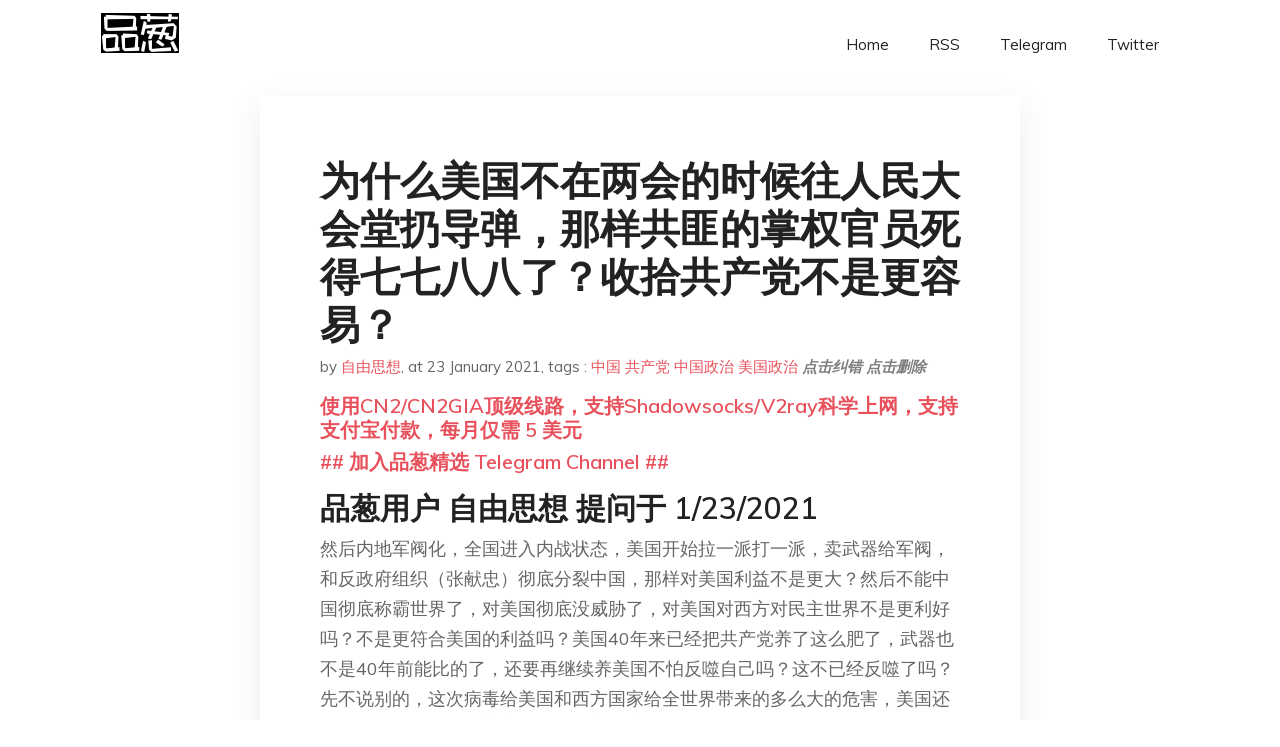

--- FILE ---
content_type: text/html; charset=utf-8
request_url: https://project-gutenberg.github.io/Pincong/post/ae0b91d2452c10d3e581441ed3aea7e0/?utm_source=see_also&utm_medium=%25E7%2595%2599%25E5%25AD%25A6%25E6%25B5%25B7%25E5%25A4%2596%25E7%259A%2584%25E4%25B8%25AD%25E5%259B%25BD%25E4%25BA%25BA%25E5%2585%25A5%25E4%25BA%2586%25E5%2585%259A%25E4%25BC%259A%25E8%25A2%25AB%25E6%2594%25BF%25E6%25B2%25BB%25E4%25B8%258A%25E4%25BF%25A1%25E4%25BB%25BB%25E4%25B9%2588
body_size: 8920
content:
<!doctype html><html lang=zh-cn><head><meta charset=utf-8><title>为什么美国不在两会的时候往人民大会堂扔导弹，那样共匪的掌权官员死得七七八八了？收拾共产党不是更容易？</title><meta name=viewport content="width=device-width,initial-scale=1,maximum-scale=1"><meta name=description content=" 品葱用户 自由思想 提问于 1/23/2021 然后内地军阀化，全国进入内战状态，美国开始拉一派打一派，卖武器给军阀，和反政府组织（张献忠）彻底分裂中国，那样对美国利益不是更大？然后不能中国彻底称霸世界了，对美国彻底没威胁了，对美国对西方对民主世界不是更利好吗？不是更符合美国的利益吗？美国40年来已经把共产党养了这么肥了，武器也不是40年前能比的了，还要再继续养美国不怕反噬自己吗？这不已经反噬了吗？先不说别的，这次病毒给美国和西方国家给全世界带来的多么大的危害，美国还没看清吗？还要继续养着，继续留着输液管给共匪续命，难道勾兑太深了，在华有大量利益（低人权的奴工）已经抽不开身了？听说前几年一架外国客机误飞到北京二环去了，如果这是真的说明共匪的雷达都是摆设，一点用都没有。如果不是客机是携带着导弹外国战斗机呢？就算不是真的以美国的军力轰炸两会，人民大会堂大大小小的官员不是什么难事，然后内地军阀化献忠化，打一派拉一派，彻底肢解中国不是更符合美国的利益，永远不给中国做大的机会，永远不让威胁到美国不是更符合美国的长久利益吗？美国为什么不那样做？
品葱用户 天下无贼 评论于 你怎么知道没有试过？
品葱用户 专业核潜艇补胎 评论于 必须要有一个巫妖王
品葱用户 董堂主 评论于 美国要是像中共这么没良知，当年朝鲜战争，中共连空军都没有，原子弹还在纸上的时候，美国两颗原子弹下去就可以让中共滚回家了，还跟他打什么仗。就是因为美国不是中共这样的流氓。
品葱用户 华国锋 评论于 There always need to be a Lich King.
品葱用户 CCNOTFOUND 评论于 2021-01-23 一家之言：
不现实，每采取一个关系到国家的行为都有着深远影响。
第一，无论墙内再怎么腐败集权，作为一个大国是有很强的威慑力，你必须接受中国有着很强的威慑力这个事实，领导集团的是否存活和是否反击没有绝对的关系，冷战还有反触发系统呢（一旦白宫受到袭击，会采取自动触发的武器系统）
第二，现在是核武时代，一旦触发战争，没有胜利的一方，一旦发射了没个几百年土地恢复不了，可以参考广岛长崎。美国冒着本土的受袭击风险去打中国？而且这是足以成为开战的理由了。
第三最重要的一点，中国人的民族主义可以说持续千年了，一帮人让外面帮着干自己的另一帮人。另外国内的政治宣传相当到位，简直可以作为洗脑典范了，从幼儿园就开始灌输的爱国爱党教育，加上自古以来的儒家文化（万恶之源，统治阶级的产物），到时候别想着有什么军阀了，没团结打美国都不错了。
品葱用户 温柠萌 评论于 2021-01-24 这种问题真的很奇葩，
比如什么如果让“日本人和中国人对打谁赢”、“为什么不直接炸了人民大会堂，引发战争卖军火”、“炸了三峡大坝会怎样”。
如果你翻墙过来，最好先学习一下墙外美好的东西，中国人很少能接触到的东西：
人文关怀、爱与和平、自由包容。
而不是体会到美国的强大后，震惊的问“为什么美国不去做战狼？”。
人家不想没事杀人，不想奴役别人，人家的核心目的是怎么让环境更好、帮助他人、发展科技、保护人权。
现实世界诚然是复杂的，有很多利益交织，但是日本人、美国人、欧洲人乃至全世界人都希望用尽量小的代价让世界更好，不是某国人顶礼膜拜的战狼精神、丛林法则。
翻墙第一步，脱离野蛮。
品葱用户 tm5484 评论于 2021-01-24 为什么你不敢身上绑着炸弹去炸人民大会堂 果然是吃草民族 什么都想别人帮你摆平 汉人真的没一点血性 o "><meta name=generator content="Hugo 0.100.2"><link rel=stylesheet href=../../plugins/bootstrap/bootstrap.min.css><link rel=stylesheet href=../../plugins/themify-icons/themify-icons.css><link rel=stylesheet href=https://project-gutenberg.github.io/Pincong/scss/style.min.css media=screen><link rel="shortcut icon" href=https://project-gutenberg.github.io/Pincong/images/favicon.png type=image/x-icon><link rel=icon href=https://project-gutenberg.github.io/Pincong/images/favicon.png type=image/x-icon><meta name=twitter:card content="summary_large_image"><meta name=og:title content=" 为什么美国不在两会的时候往人民大会堂扔导弹，那样共匪的掌权官员死得七七八八了？收拾共产党不是更容易？ "><meta name=og:description content=" 品葱用户 自由思想 提问于 1/23/2021 然后内地军阀化，全国进入内战状态，美国开始拉一派打一派，卖武器给军阀，和反政府组织（张献忠）彻底分裂中国，那样对美国利益不是更大？然后不能中国彻底称霸世界了，对美国彻底没威胁了，对美国对西方对民主世界不是更利好吗？不是更符合美国的利益吗？美国40年来已经把共产党养了这么肥了，武器也不是40年前能比的了，还要再继续养美国不怕反噬自己吗？这不已经反噬了吗？先不说别的，这次病毒给美国和西方国家给全世界带来的多么大的危害，美国还没看清吗？还要继续养着，继续留着输液管给共匪续命，难道勾兑太深了，在华有大量利益（低人权的奴工）已经抽不开身了？听说前几年一架外国客机误飞到北京二环去了，如果这是真的说明共匪的雷达都是摆设，一点用都没有。如果不是客机是携带着导弹外国战斗机呢？就算不是真的以美国的军力轰炸两会，人民大会堂大大小小的官员不是什么难事，然后内地军阀化献忠化，打一派拉一派，彻底肢解中国不是更符合美国的利益，永远不给中国做大的机会，永远不让威胁到美国不是更符合美国的长久利益吗？美国为什么不那样做？
品葱用户 天下无贼 评论于 你怎么知道没有试过？
品葱用户 专业核潜艇补胎 评论于 必须要有一个巫妖王
品葱用户 董堂主 评论于 美国要是像中共这么没良知，当年朝鲜战争，中共连空军都没有，原子弹还在纸上的时候，美国两颗原子弹下去就可以让中共滚回家了，还跟他打什么仗。就是因为美国不是中共这样的流氓。
品葱用户 华国锋 评论于 There always need to be a Lich King.
品葱用户 CCNOTFOUND 评论于 2021-01-23 一家之言：
不现实，每采取一个关系到国家的行为都有着深远影响。
第一，无论墙内再怎么腐败集权，作为一个大国是有很强的威慑力，你必须接受中国有着很强的威慑力这个事实，领导集团的是否存活和是否反击没有绝对的关系，冷战还有反触发系统呢（一旦白宫受到袭击，会采取自动触发的武器系统）
第二，现在是核武时代，一旦触发战争，没有胜利的一方，一旦发射了没个几百年土地恢复不了，可以参考广岛长崎。美国冒着本土的受袭击风险去打中国？而且这是足以成为开战的理由了。
第三最重要的一点，中国人的民族主义可以说持续千年了，一帮人让外面帮着干自己的另一帮人。另外国内的政治宣传相当到位，简直可以作为洗脑典范了，从幼儿园就开始灌输的爱国爱党教育，加上自古以来的儒家文化（万恶之源，统治阶级的产物），到时候别想着有什么军阀了，没团结打美国都不错了。
品葱用户 温柠萌 评论于 2021-01-24 这种问题真的很奇葩，
比如什么如果让“日本人和中国人对打谁赢”、“为什么不直接炸了人民大会堂，引发战争卖军火”、“炸了三峡大坝会怎样”。
如果你翻墙过来，最好先学习一下墙外美好的东西，中国人很少能接触到的东西：
人文关怀、爱与和平、自由包容。
而不是体会到美国的强大后，震惊的问“为什么美国不去做战狼？”。
人家不想没事杀人，不想奴役别人，人家的核心目的是怎么让环境更好、帮助他人、发展科技、保护人权。
现实世界诚然是复杂的，有很多利益交织，但是日本人、美国人、欧洲人乃至全世界人都希望用尽量小的代价让世界更好，不是某国人顶礼膜拜的战狼精神、丛林法则。
翻墙第一步，脱离野蛮。
品葱用户 tm5484 评论于 2021-01-24 为什么你不敢身上绑着炸弹去炸人民大会堂 果然是吃草民族 什么都想别人帮你摆平 汉人真的没一点血性 o "><meta name=og:image content="https://project-gutenberg.github.io/Pincong//images/card/129.jpg"><script data-ad-client=ca-pub-6074407261372769 async src=https://pagead2.googlesyndication.com/pagead/js/adsbygoogle.js></script>
<script async src="https://www.googletagmanager.com/gtag/js?id=G-06HJ1E5XNH"></script>
<script>window.dataLayer=window.dataLayer||[];function gtag(){dataLayer.push(arguments)}gtag('js',new Date),gtag('config','G-06HJ1E5XNH')</script></head><body><header class="fixed-top navigation"><div class=container><nav class="navbar navbar-expand-lg navbar-light bg-transparent"><a class=navbar-brand href=https://project-gutenberg.github.io/Pincong/><img class=img-fluid src=https://project-gutenberg.github.io/Pincong//images/logo.png alt=品葱*精选></a>
<button class="navbar-toggler border-0" type=button data-toggle=collapse data-target=#navigation>
<i class="ti-menu h3"></i></button><div class="collapse navbar-collapse text-center" id=navigation><ul class="navbar-nav ml-auto"><li class=nav-item><a class=nav-link href=https://project-gutenberg.github.io/Pincong/>Home</a></li><li class=nav-item><a class=nav-link href=https://project-gutenberg.github.io/Pincong/post/index.xml>RSS</a></li><li class=nav-item><a class=nav-link href=https://bit.ly/2HrxEi0>Telegram</a></li><li class=nav-item><a class=nav-link href=https://twitter.com/speechfree3>Twitter</a></li></ul></div></nav></div></header><div class="py-5 d-none d-lg-block"></div><section class=main-content><div class=container><div class=row><div class="col-lg-8 mx-auto block shadow mb-5"><h2>为什么美国不在两会的时候往人民大会堂扔导弹，那样共匪的掌权官员死得七七八八了？收拾共产党不是更容易？</h2><div class=mb-3><span>by <a href=https://project-gutenberg.github.io/Pincong/author/%e8%87%aa%e7%94%b1%e6%80%9d%e6%83%b3>自由思想</a></span>,
<span>at 23 January 2021</span>, tags :
<a href=https://project-gutenberg.github.io/Pincong/tags/%e4%b8%ad%e5%9b%bd>中国</a>
<a href=https://project-gutenberg.github.io/Pincong/tags/%e5%85%b1%e4%ba%a7%e5%85%9a>共产党</a>
<a href=https://project-gutenberg.github.io/Pincong/tags/%e4%b8%ad%e5%9b%bd%e6%94%bf%e6%b2%bb>中国政治</a>
<a href=https://project-gutenberg.github.io/Pincong/tags/%e7%be%8e%e5%9b%bd%e6%94%bf%e6%b2%bb>美国政治</a>
<a href=https://github.com/Project-Gutenberg/Pincong-data/edit/master/site/content/post/ae0b91d2452c10d3e581441ed3aea7e0.md style=color:gray><strong><i>点击纠错</i></strong></a>
<i></i><a href=https://github.com/Project-Gutenberg/Pincong-data/delete/master/site/content/post/ae0b91d2452c10d3e581441ed3aea7e0.md style=color:gray><strong><i>点击删除</i></strong></a></div><h5><a href=https://bit.ly/justmysock>使用CN2/CN2GIA顶级线路，支持Shadowsocks/V2ray科学上网，支持支付宝付款，每月仅需 5 美元</a></h5><h5><a href=https://bit.ly/2HrxEi0>## 加入品葱精选 Telegram Channel ##</a></h5><p></p><h3 id=品葱用户-自由思想-提问于-1232021>品葱用户 <strong>自由思想</strong> 提问于 1/23/2021</h3><p>然后内地军阀化，全国进入内战状态，美国开始拉一派打一派，卖武器给军阀，和反政府组织（张献忠）彻底分裂中国，那样对美国利益不是更大？然后不能中国彻底称霸世界了，对美国彻底没威胁了，对美国对西方对民主世界不是更利好吗？不是更符合美国的利益吗？美国40年来已经把共产党养了这么肥了，武器也不是40年前能比的了，还要再继续养美国不怕反噬自己吗？这不已经反噬了吗？先不说别的，这次病毒给美国和西方国家给全世界带来的多么大的危害，美国还没看清吗？还要继续养着，继续留着输液管给共匪续命，难道勾兑太深了，在华有大量利益（低人权的奴工）已经抽不开身了？听说前几年一架外国客机误飞到北京二环去了，如果这是真的说明共匪的雷达都是摆设，一点用都没有。如果不是客机是携带着导弹外国战斗机呢？就算不是真的以美国的军力轰炸两会，人民大会堂大大小小的官员不是什么难事，然后内地军阀化献忠化，打一派拉一派，彻底肢解中国不是更符合美国的利益，永远不给中国做大的机会，永远不让威胁到美国不是更符合美国的长久利益吗？美国为什么不那样做？</p><h3 id=品葱用户-天下无贼-评论于>品葱用户 <strong>天下无贼</strong> 评论于</h3><p>你怎么知道没有试过？</p><h3 id=品葱用户-专业核潜艇补胎-评论于>品葱用户 <strong>专业核潜艇补胎</strong> 评论于</h3><p>必须要有一个巫妖王</p><h3 id=品葱用户-董堂主-评论于>品葱用户 <strong>董堂主</strong> 评论于</h3><p>美国要是像中共这么没良知，当年朝鲜战争，中共连空军都没有，原子弹还在纸上的时候，美国两颗原子弹下去就可以让中共滚回家了，还跟他打什么仗。就是因为美国不是中共这样的流氓。</p><h3 id=品葱用户-华国锋-评论于>品葱用户 <strong>华国锋</strong> 评论于</h3><p>There always need to be a Lich King.</p><h3 id=品葱用户-ccnotfound-评论于-2021-01-23>品葱用户 <strong>CCNOTFOUND</strong> 评论于 2021-01-23</h3><p><strong>一家之言：</strong><br>不现实，每采取一个关系到国家的行为都有着深远影响。<br>第一，无论墙内再怎么腐败集权，作为一个大国是有很强的威慑力，你必须接受中国有着很强的威慑力这个事实，领导集团的是否存活和是否反击没有绝对的关系，冷战还有反触发系统呢（一旦白宫受到袭击，会采取自动触发的武器系统）<br>第二，现在是核武时代，一旦触发战争，没有胜利的一方，一旦发射了没个几百年土地恢复不了，可以参考广岛长崎。美国冒着本土的受袭击风险去打中国？而且这是足以成为开战的理由了。<br>第三最重要的一点，中国人的民族主义可以说持续千年了，一帮人让外面帮着干自己的另一帮人。另外国内的政治宣传相当到位，简直可以作为洗脑典范了，从幼儿园就开始灌输的爱国爱党教育，加上自古以来的儒家文化（万恶之源，统治阶级的产物），到时候别想着有什么军阀了，没团结打美国都不错了。</p><h3 id=品葱用户-温柠萌-评论于-2021-01-24>品葱用户 <strong>温柠萌</strong> 评论于 2021-01-24</h3><p>这种问题真的很奇葩，</p><p>比如什么如果让“日本人和中国人对打谁赢”、“为什么不直接炸了人民大会堂，引发战争卖军火”、“炸了三峡大坝会怎样”。</p><p>如果你翻墙过来，最好先学习一下墙外美好的东西，中国人很少能接触到的东西：</p><p>人文关怀、爱与和平、自由包容。</p><p>而不是体会到美国的强大后，震惊的问“为什么美国不去做战狼？”。</p><p>人家不想没事杀人，不想奴役别人，人家的核心目的是怎么让环境更好、帮助他人、发展科技、保护人权。</p><p>现实世界诚然是复杂的，有很多利益交织，但是日本人、美国人、欧洲人乃至全世界人都希望用<strong>尽量小的代价让世界更好</strong>，不是某国人顶礼膜拜的战狼精神、丛林法则。</p><p>翻墙第一步，脱离野蛮。</p><h3 id=品葱用户-tm5484-评论于-2021-01-24>品葱用户 <strong>tm5484</strong> 评论于 2021-01-24</h3><p>为什么你不敢身上绑着炸弹去炸人民大会堂 果然是吃草民族 什么都想别人帮你摆平 汉人真的没一点血性 o</p><h3 id=品葱用户-手握重兵-评论于-2021-01-24>品葱用户 <strong>手握重兵</strong> 评论于 2021-01-24</h3><p>建议你阅读《聊聊伊拉克什叶派和苏莱曼尼之死》，了解一下斩首行动除了精确制导以外，还要有什么样的政治判断能力支撑。<br><a href=%22https://www.mitbbs.com/article_t2/USANews/33932447.html%22>https://www.mitbbs.com/article_t2/USANews/33932447.html</a></p><h3 id=品葱用户-哈哈哈2019-评论于-2021-01-24>品葱用户 <strong>哈哈哈2019</strong> 评论于 2021-01-24</h3><p>如果美国是没有人性的战狼，在投下两颗原子弹的同时就可以用原子弹奴役全世界。<br>45年到49年间，如果美国愿意，完全可以马上出兵苏联，用原子弹轰炸苏联所有工业基地，占领苏联。<br>打垮苏联，世界再无敌手。<br>——<br>作为粉红的时候，我也很迷惑，按照共产党的说法，美国应该如上采取行动。<br>但美国没有。<br>最终唯一的结论就是美国不想。</p><h3 id=品葱用户-yoshitaka-评论于-2021-01-24>品葱用户 <strong>yoshitaka</strong> 评论于 2021-01-24</h3><p>说白了就是没把支那当回事  认为随随便便就能制住这个养猪场主（当然现实也确实是这么回事 ）翻不了天。灭了不如让支共继续经营养猪勾兑符合美国利益</p><h3 id=品葱用户-masonqian-评论于-2021-01-24>品葱用户 <strong>MasonQian</strong> 评论于 2021-01-24</h3><p>事情這麼簡單就好了<br>好像沒什麼國家用過這種招對付其他國家<br>就代表根本不實際<br>後果一定不是你預測的那樣</p><h3 id=品葱用户-宽衣大王萨格尔-评论于-2021-01-23>品葱用户 <strong>宽衣大王萨格尔</strong> 评论于 2021-01-23</h3><p>你说的情况我做梦梦见好几回。<br>但是桂枝拥核，这涉及到博弈论了。</p><h3 id=品葱用户-月幾望2號-评论于-2021-01-23>品葱用户 <strong>月幾望2號</strong> 评论于 2021-01-23</h3><p>旁邊有個大毛熊, 幹死共產黨對美國有什麼利益? 讓共產黨繼續壓榨費拉順民幫外國大爺做人肉電池不香嗎?</p><h3 id=品葱用户-于万物之中-评论于-2021-01-24>品葱用户 <strong>于万物之中</strong> 评论于 2021-01-24</h3><p>这就是战狼思维加东亚洼地博弈学的外显，好像在东亚这样玩的通就认为洋大人也应该这样玩一样。<br>李硕跑到美国去，干出来跟白右宣传毛泽东思想这样的行为艺术，“白右好傻啊，他们居然天真的不知道中国人在坑他们，这样下去美国不是会被中国坑跨么？我应该跟美国人宣传一下马基雅维利主义，让美国人变坏一点。”<br>tmd美国人真的学会了马基雅维利那一套你还愿意跑美国去么，动点脑子。美国人之所以能够当世界老大，就是因为他们富有理想主义，按规矩办事，说不打你就真不打你，绝对不玩阳奉阴违的把戏。</p><h3 id=品葱用户-strawberrymilk-评论于-2021-01-24>品葱用户 <strong>strawberrymilk</strong> 评论于 2021-01-24</h3><p>美國炸死中國高官會讓中共其他人有藉口開戰並且煽動仇美國民去打他們吧。</p><h3 id=品葱用户-文明盐碱地-评论于-2021-01-24>品葱用户 <strong>文明盐碱地</strong> 评论于 2021-01-24</h3><p>人民大会堂里坐着的那可都是民主党党魁和议员们的丈人丈母娘，是龟丞相的衣食父母，哪有那么简单。一锤子下去钱不要啦？北京Joe的孙女的私人飞机就彻底没戏了，下回要是再想收买伊朗安置本拉登就没地方出钱啦！这戏就唱不下去了！往后还拿什么忽悠人？</p><h3 id=品葱用户-膜蛤第一名-评论于-2021-01-23>品葱用户 <strong>膜蛤第一名</strong> 评论于 2021-01-23</h3><p>如果真的不顾一切后果狂扔洲际弹道导弹，也不是没可能直接把匪共一锅端</p><p>但是后面怎么收尾？米果跑到支那隔着大洋，毛子跑到支那就隔着一条江，到时候普京怕不是做梦都要笑醒</p><h3 id=品葱用户-baozi3344-评论于-2021-01-23>品葱用户 <strong>baozi3344</strong> 评论于 2021-01-23</h3><p>战争也是要讲合法性的, 炸他的理由呢?  这tm都不算战争&mldr;. 算恐怖袭击!!!</p><h3 id=品葱用户-懵懂少年-评论于-2021-01-23>品葱用户 <strong>懵懂少年</strong> 评论于 2021-01-23</h3><p>战争不是想发动就能发动的，现在的时代，一旦宣布开战必须做好万全准备，甚至有可能与世界为敌，不会轻易开战。另外打仗之后善后才是难题。<br>建议多看看袁腾飞老师讲战争的视频：https://youtu.be/cv5_PsGOtVU<br>战争不是我们想象的那么简单。</p><h3 id=品葱用户-十字军征支大佐-评论于-2021-01-24>品葱用户 <strong>十字军征支大佐</strong> 评论于 2021-01-24</h3><p>这种问题以后直接转水好了，本大佐在品葱回复这个问题，复制粘贴都不下5次了。</p><p><a href=https://www.pincong.rocks/question/33988>https://www.pincong.rocks/question/33988</a></p><blockquote><p><a href=https://pincong.rocks/question/35810>点击品葱原文参与讨论</a></p></blockquote><h5><a href="https://www.digitalocean.com/?refcode=4351d40e44b2&utm_campaign=Referral_Invite&utm_medium=Referral_Program&utm_source=CopyPaste">最简单好用的 VPS,没有之一，注册立得 100 美金</a></h5></div><div class="col-lg-8 mx-auto block shadow"><div id=disqus_thread></div><script type=application/javascript>window.disqus_config=function(){},function(){if(["localhost","127.0.0.1"].indexOf(window.location.hostname)!=-1){document.getElementById('disqus_thread').innerHTML='Disqus comments not available by default when the website is previewed locally.';return}var t=document,e=t.createElement('script');e.async=!0,e.src='//pin-cong-jing-xuan.disqus.com/embed.js',e.setAttribute('data-timestamp',+new Date),(t.head||t.body).appendChild(e)}()</script><noscript>Please enable JavaScript to view the <a href=https://disqus.com/?ref_noscript>comments powered by Disqus.</a></noscript><a href=https://disqus.com class=dsq-brlink>comments powered by <span class=logo-disqus>Disqus</span></a></div><div class="col-lg-8 mx-auto block shadow"><h3>See Also</h3><div class=container><div class=row><div class="mx-auto px-0"><div class="bg-white shadow block"><article class=mb-5><h2 class=h5><a class=text-dark href="https://project-gutenberg.github.io/Pincong/post/d9dd497f58a688173d432514cdff852a/?utm_source=see_also&utm_medium=%25E4%25B8%25BA%25E4%25BB%2580%25E4%25B9%2588%25E7%25BE%258E%25E5%259B%25BD%25E4%25B8%258D%25E5%259C%25A8%25E4%25B8%25A4%25E4%25BC%259A%25E7%259A%2584%25E6%2597%25B6%25E5%2580%2599%25E5%25BE%2580%25E4%25BA%25BA%25E6%25B0%2591%25E5%25A4%25A7%25E4%25BC%259A%25E5%25A0%2582%25E6%2589%2594%25E5%25AF%25BC%25E5%25BC%25B9%25E9%2582%25A3%25E6%25A0%25B7%25E5%2585%25B1%25E5%258C%25AA%25E7%259A%2584%25E6%258E%258C%25E6%259D%2583%25E5%25AE%2598%25E5%2591%2598%25E6%25AD%25BB%25E5%25BE%2597%25E4%25B8%2583%25E4%25B8%2583%25E5%2585%25AB%25E5%2585%25AB%25E4%25BA%2586%25E6%2594%25B6%25E6%258B%25BE%25E5%2585%25B1%25E4%25BA%25A7%25E5%2585%259A%25E4%25B8%258D%25E6%2598%25AF%25E6%259B%25B4%25E5%25AE%25B9%25E6%2598%2593">历史上共产党政权是如何推出历史舞台的, 那些国家的例子对中国更有参考?</a></h2><p class=text-dark>品葱用户 fb_china_today 提问于 1/23/2021 颠覆党国政府需要顺应历史潮流, 如习近平挂在嘴上的"以史明鉴"&mldr;
品葱用户 荣誉非国民 评论于 2021-01-23 最有参考价值的不是共 …</p></article><article class=mb-5><h2 class=h5><a class=text-dark href="https://project-gutenberg.github.io/Pincong/post/c4db8c025ccbc090b65de8aed9262eef/?utm_source=see_also&utm_medium=%25E4%25B8%25BA%25E4%25BB%2580%25E4%25B9%2588%25E7%25BE%258E%25E5%259B%25BD%25E4%25B8%258D%25E5%259C%25A8%25E4%25B8%25A4%25E4%25BC%259A%25E7%259A%2584%25E6%2597%25B6%25E5%2580%2599%25E5%25BE%2580%25E4%25BA%25BA%25E6%25B0%2591%25E5%25A4%25A7%25E4%25BC%259A%25E5%25A0%2582%25E6%2589%2594%25E5%25AF%25BC%25E5%25BC%25B9%25E9%2582%25A3%25E6%25A0%25B7%25E5%2585%25B1%25E5%258C%25AA%25E7%259A%2584%25E6%258E%258C%25E6%259D%2583%25E5%25AE%2598%25E5%2591%2598%25E6%25AD%25BB%25E5%25BE%2597%25E4%25B8%2583%25E4%25B8%2583%25E5%2585%25AB%25E5%2585%25AB%25E4%25BA%2586%25E6%2594%25B6%25E6%258B%25BE%25E5%2585%25B1%25E4%25BA%25A7%25E5%2585%259A%25E4%25B8%258D%25E6%2598%25AF%25E6%259B%25B4%25E5%25AE%25B9%25E6%2598%2593">目前国内的底层人民为什么这么苦？有什么方式能够拯救大家？是执行西方民主吗？</a></h2><p class=text-dark>品葱用户 猫润灵芝 提问于 1/23/2021 今天看到b站去世的那位up主，我其实非常难受。
也许是因为其资深b站属性，文字之中充满了当代年轻人的味道，再加上他身世凄惨，吃草莓都是一种奢望，他的去世刺痛了很多年轻人的心。
转过头来一想，貌 …</p></article><article class=mb-5><h2 class=h5><a class=text-dark href="https://project-gutenberg.github.io/Pincong/post/9129e8688474b76691994d0190bddfda/?utm_source=see_also&utm_medium=%25E4%25B8%25BA%25E4%25BB%2580%25E4%25B9%2588%25E7%25BE%258E%25E5%259B%25BD%25E4%25B8%258D%25E5%259C%25A8%25E4%25B8%25A4%25E4%25BC%259A%25E7%259A%2584%25E6%2597%25B6%25E5%2580%2599%25E5%25BE%2580%25E4%25BA%25BA%25E6%25B0%2591%25E5%25A4%25A7%25E4%25BC%259A%25E5%25A0%2582%25E6%2589%2594%25E5%25AF%25BC%25E5%25BC%25B9%25E9%2582%25A3%25E6%25A0%25B7%25E5%2585%25B1%25E5%258C%25AA%25E7%259A%2584%25E6%258E%258C%25E6%259D%2583%25E5%25AE%2598%25E5%2591%2598%25E6%25AD%25BB%25E5%25BE%2597%25E4%25B8%2583%25E4%25B8%2583%25E5%2585%25AB%25E5%2585%25AB%25E4%25BA%2586%25E6%2594%25B6%25E6%258B%25BE%25E5%2585%25B1%25E4%25BA%25A7%25E5%2585%259A%25E4%25B8%258D%25E6%2598%25AF%25E6%259B%25B4%25E5%25AE%25B9%25E6%2598%2593">如何看待中国制裁澳洲煤业后挫伤本国民生经济 浙江湖南限电关闭路灯？</a></h2><p class=text-dark>品葱用户 Hailfreedom 提问于 12/17/2020 …</p></article><article class=mb-5><h2 class=h5><a class=text-dark href="https://project-gutenberg.github.io/Pincong/post/8f8be60837e997f9a48ec9eb673c14d0/?utm_source=see_also&utm_medium=%25E4%25B8%25BA%25E4%25BB%2580%25E4%25B9%2588%25E7%25BE%258E%25E5%259B%25BD%25E4%25B8%258D%25E5%259C%25A8%25E4%25B8%25A4%25E4%25BC%259A%25E7%259A%2584%25E6%2597%25B6%25E5%2580%2599%25E5%25BE%2580%25E4%25BA%25BA%25E6%25B0%2591%25E5%25A4%25A7%25E4%25BC%259A%25E5%25A0%2582%25E6%2589%2594%25E5%25AF%25BC%25E5%25BC%25B9%25E9%2582%25A3%25E6%25A0%25B7%25E5%2585%25B1%25E5%258C%25AA%25E7%259A%2584%25E6%258E%258C%25E6%259D%2583%25E5%25AE%2598%25E5%2591%2598%25E6%25AD%25BB%25E5%25BE%2597%25E4%25B8%2583%25E4%25B8%2583%25E5%2585%25AB%25E5%2585%25AB%25E4%25BA%2586%25E6%2594%25B6%25E6%258B%25BE%25E5%2585%25B1%25E4%25BA%25A7%25E5%2585%259A%25E4%25B8%258D%25E6%2598%25AF%25E6%259B%25B4%25E5%25AE%25B9%25E6%2598%2593">国内舆论为什么要推丁真？从大量男性厌恶丁真的现象中，能看出什么中国社会意识形态的问题？</a></h2><p class=text-dark>品葱用户 猫润灵芝 提问于 12/10/2020 因为工作缘故，我经常留意微博热搜。
前段时间丁真在热搜上火了一把，从丁真，到创造营2021邀请丁真，再到全国各地旅游部门的官微都来蹭丁真的热点，几天之后，我原本以为丁真就是一团火，烧没了就没 …</p></article><article class=mb-5><h2 class=h5><a class=text-dark href="https://project-gutenberg.github.io/Pincong/post/f73d5994d7c9f07d9250f1afc9d3ad4c/?utm_source=see_also&utm_medium=%25E4%25B8%25BA%25E4%25BB%2580%25E4%25B9%2588%25E7%25BE%258E%25E5%259B%25BD%25E4%25B8%258D%25E5%259C%25A8%25E4%25B8%25A4%25E4%25BC%259A%25E7%259A%2584%25E6%2597%25B6%25E5%2580%2599%25E5%25BE%2580%25E4%25BA%25BA%25E6%25B0%2591%25E5%25A4%25A7%25E4%25BC%259A%25E5%25A0%2582%25E6%2589%2594%25E5%25AF%25BC%25E5%25BC%25B9%25E9%2582%25A3%25E6%25A0%25B7%25E5%2585%25B1%25E5%258C%25AA%25E7%259A%2584%25E6%258E%258C%25E6%259D%2583%25E5%25AE%2598%25E5%2591%2598%25E6%25AD%25BB%25E5%25BE%2597%25E4%25B8%2583%25E4%25B8%2583%25E5%2585%25AB%25E5%2585%25AB%25E4%25BA%2586%25E6%2594%25B6%25E6%258B%25BE%25E5%2585%25B1%25E4%25BA%25A7%25E5%2585%259A%25E4%25B8%258D%25E6%2598%25AF%25E6%259B%25B4%25E5%25AE%25B9%25E6%2598%2593">共产主义可以解决一些发展缓慢或者陷入瓶颈的国家（包括中国）的问题吗？</a></h2><p class=text-dark>品葱用户 socialscience 提问于 11/19/2020 像巴西印度菲律宾这样的国家虽然实行了民主，但是贫富差距为何仍然如此巨大？实行了民主的菲律宾为何还会选出杜特尔特这样无视人权不解决贫富差距的领导人？为何很多东南亚拉美国家贫富 …</p></article></div></div></div></div></div></div></div></div></section><script>var i,images=document.getElementsByTagName("img");for(i=0;i<images.length;i++)images[i].className+="img-fluid w-100 mb-4"</script><footer class="py-4 bg-light border-top"><div class=container><div class="row justify-content-between align-items-center"><div class="col-lg-4 text-center text-lg-left mb-4 mb-lg-0"><a href=https://project-gutenberg.github.io/Pincong/><img src=https://project-gutenberg.github.io/Pincong//images/logo.png class=img-fluid alt=品葱*精选></a></div><div class="col-lg-4 text-center mb-4 mb-lg-0"><ul class="list-inline mb-0"></ul></div><div class="col-lg-4 text-lg-right text-center mb-4 mb-lg-0"><ul class="list-inline social-icon mb-0"><li class=list-inline-item><a href=https://pincong.rocks/><i class=ti-home></i></a></li><li class=list-inline-item><a href=https://github.com/Project-Gutenberg/Pincong><i class=ti-github></i></a></li></ul></div><div class="col-12 text-center mt-4"><span></span></div></div></div></footer><script src=../../plugins/jQuery/jquery.min.js></script>
<script src=../../plugins/bootstrap/bootstrap.min.js></script>
<script src=../../plugins/search/fuse.min.js></script>
<script src=../../plugins/search/mark.js></script>
<script src=../../plugins/search/search.js></script>
<script src=https://project-gutenberg.github.io/Pincong/js/script.min.js></script>
<script>(function(e,o,i,a,t,n,s){e.GoogleAnalyticsObject=t,e[t]=e[t]||function(){(e[t].q=e[t].q||[]).push(arguments)},e[t].l=1*new Date,n=o.createElement(i),s=o.getElementsByTagName(i)[0],n.async=1,n.src=a,s.parentNode.insertBefore(n,s)})(window,document,'script','//www.google-analytics.com/analytics.js','ga'),ga('create','UA-151212685-6','auto'),ga('send','pageview')</script></body></html>

--- FILE ---
content_type: text/html; charset=utf-8
request_url: https://www.google.com/recaptcha/api2/aframe
body_size: 225
content:
<!DOCTYPE HTML><html><head><meta http-equiv="content-type" content="text/html; charset=UTF-8"></head><body><script nonce="G6t6yVZEr_qX1-AgHvB4DQ">/** Anti-fraud and anti-abuse applications only. See google.com/recaptcha */ try{var clients={'sodar':'https://pagead2.googlesyndication.com/pagead/sodar?'};window.addEventListener("message",function(a){try{if(a.source===window.parent){var b=JSON.parse(a.data);var c=clients[b['id']];if(c){var d=document.createElement('img');d.src=c+b['params']+'&rc='+(localStorage.getItem("rc::a")?sessionStorage.getItem("rc::b"):"");window.document.body.appendChild(d);sessionStorage.setItem("rc::e",parseInt(sessionStorage.getItem("rc::e")||0)+1);localStorage.setItem("rc::h",'1768961356239');}}}catch(b){}});window.parent.postMessage("_grecaptcha_ready", "*");}catch(b){}</script></body></html>